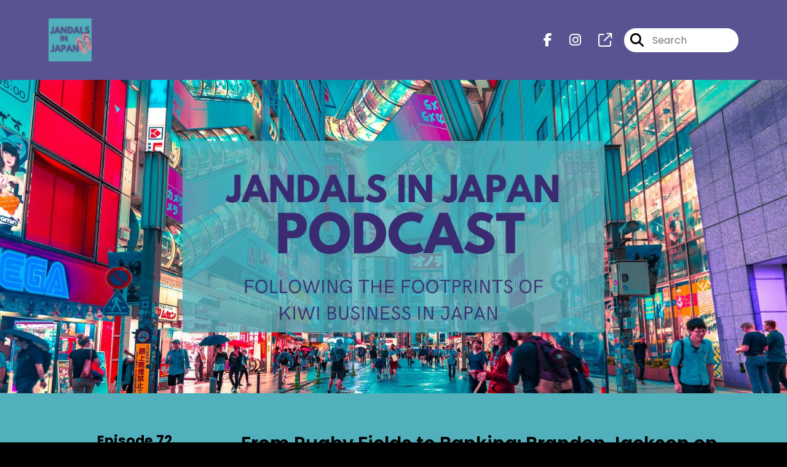

--- FILE ---
content_type: text/html; charset=UTF-8
request_url: https://jandalsinjapan.com/
body_size: 67935
content:
<!doctype html>
<html lang="en">

<head>
    <meta charset="utf-8">
<meta name="viewport" content="width=device-width, initial-scale=1, shrink-to-fit=no">
<link rel='icon' href='favicon.ico' type='image/x-icon' sizes="32x32">
<link rel="icon" type="image/png" sizes="32x32" href="favicon-32x32.png">
<link rel="icon" type="image/png" sizes="16x16" href="favicon-16x16.png">
<link rel="mask-icon" href="safari-pinned-tab.svg"
    color="#f44f60">
<meta name="msapplication-TileColor" content="#da532c">
<meta name="theme-color" content="#ffffff">

    <link rel="apple-touch-icon" sizes="400x400" href="https://artwork.captivate.fm/bd215263-d149-4769-baf7-221a48928b56/LQO1jr4dqVvGfiKF9hMtWWNf400x400.jpg">

    <link rel="alternate" type="application/rss+xml" title="RSS Feed for Jandals in Japan"
        href="https://feeds.captivate.fm/jandals-in-japan/" />

<link rel="stylesheet" href="/css/app.css?id=9d260e5c22396c010980">
<script src="https://code.jquery.com/jquery-3.5.1.min.js"
    integrity="sha256-9/aliU8dGd2tb6OSsuzixeV4y/faTqgFtohetphbbj0=" crossorigin="anonymous"></script>

<script src="https://assets.captivate.fm/player/api.min.js"></script>
<script type="text/javascript" src="/js/sizing.js?v=1.1"></script>
<script type="text/javascript" src="/js/captivate-sites.js?id=823717fcf689ad13a9b0"></script>

<meta property="og:locale" content="en_US" />
<meta property="og:type" content="website" />
<meta property="og:title" content="Connecting New Zealand and Japan in Business">
<meta property="og:description" content="Jandals in Japan is a podcast connecting Japan and New Zealand. We talk about business, culture, sport and how New Zealanders can succeed in Japan.">
<meta name="description" content="Jandals in Japan is a podcast connecting Japan and New Zealand. We talk about business, culture, sport and how New Zealanders can succeed in Japan.">
            <meta property="og:image" content="https://assets.captivate.fm/e582f37e-4276-43e1-aba7-27de54dfa9d1/asset/5296dff1-eeb5-41bb-89e4-e37134cee493/85ccc69e-564d-4f96-b3b5-7e44b0ab6124.jpg">
        <meta property="og:image:secure_url" content="https://assets.captivate.fm/e582f37e-4276-43e1-aba7-27de54dfa9d1/asset/5296dff1-eeb5-41bb-89e4-e37134cee493/85ccc69e-564d-4f96-b3b5-7e44b0ab6124.jpg">
    <meta property="og:url"
    content="https://jandalsinjapan.com">
<meta property="og:image:width" content="1200" />
<meta property="og:image:height" content="628" />

<meta name="twitter:title" content="Connecting New Zealand and Japan in Business">
<meta name="twitter:description" content="Jandals in Japan is a podcast connecting Japan and New Zealand. We talk about business, culture, sport and how New Zealanders can succeed in Japan.">
<meta name="twitter:card" content="summary_large_image">

    <meta property="og:audio" content="https://podcasts.captivate.fm/media/d002a67e-a2e3-4a31-92b4-2111264bd0e1/NZ-Podcast-Awards-Submission-2024.mp3">
    <meta property="og:audio:type" content="audio/mpeg">


                        <meta name="twitter:image" content="https://artwork.captivate.fm/bd215263-d149-4769-baf7-221a48928b56/LQO1jr4dqVvGfiKF9hMtWWNf-twitter.png?1768793218">
            

    <meta name="apple-itunes-app" content="app-id=1612222516">








<title>Connecting New Zealand and Japan in Business</title>

<style type="text/css">
                        .hero-header {
                background: url('https://assets.captivate.fm/e582f37e-4276-43e1-aba7-27de54dfa9d1/asset/4c8d852e-3fb9-46d6-877d-2de50a2de5ee/a1a08eee-b497-4de1-b7c9-b94f5307629a.jpg');
                background-size: cover;
                background-repeat: no-repeat;
                background-position: center;
            }
                    
    
    a {
        color: #f44f60;
    }

    .about-info a {
        color: #f44f60
    }

    a.about-support {
        border: 2px solid #f44f60;
    }

    a.about-support:hover {
        text-decoration: none;
        color: #000000 !important;
        background: #f44f60;
    }

    .episode-type,
    .episode-type-pill,
    .episode-number-block {
        background: #f44f60;
        color: #51b0bb;
    }

    .episode-type:before {
        border-color: transparent #f44f60 transparent transparent;
    }

    .header {
        background: #595391;
        color: #FFFFFF;
    }

    .header a,
    .text-logo {
        color: #FFFFFF;
    }

    .site-three .header,
    .site-three .footer {
        background: #51b0bb;
    }

    .site-three .search-box:focus-within label i {
        color: #51b0bb !important;
    }

    .footer {
        background: #71b87c;
        color: #FFFFFF;
    }

    .footer a,
    .footer .copyright,
    .powered-by {
        color: #FFFFFF;
    }

    .footer a:hover,
    .footer a:hover .footer-logo path {
        text-decoration: none;
        fill: #f44f60 !important;
    }

    .footer-logo path {
        fill: #000000 !important;
    }

    .body-contrast-color-title {
        color: #363636 !important;
    }


    .social-links a:hover {
        color: #f44f60;
    }

    .page-social-links a:hover {
        color: #FFFFFF;
        opacity: 0.7;
    }

    .content {
        background: #51b0bb;
        color: #000000;
    }

    .episode-title a {
        color: #000000;
    }

    .episode-title a:hover {
        text-decoration: none;
        color: #f44f60;
    }

    .follow-this-podcast {
        background: #183438;
        color: #f44f60;
    }


    .email-optin-container {
        background: #306970;
        color: #FFFFFF;
    }

    .email-optin-container .font-highlight-color {
        color: #f44f60;
    }

    .reset-form p,
    .reset-form label {
        color: #FFFFFF;
    }

    body .reset-form a {
        color: #f44f60;
    }

    body .reset-form input[type=submit],
    body .reset-form input[type=button],
    body .reset-form button {
        border: 1px solid #FFFFFF;
        color: #FFFFFF;
    }

    body.site-network .reset-form p *,
    body.site-network .small-button,
    body.site-network .small-button .visit-website,
    body.site-network .user-info,
    body.site-network .user-info .small-social-links a,
    body.site-network .current-show .show-episode-info {
        color: #000000 !important;
    }

    body.site-network .reset-form p a {
        color: #f44f60 !important;
    }


    @media  only screen and (min-width: 576px) {
        .follow-this-podcast-channels a {
            color: #f44f60;
            border: 2px solid #f44f60;
        }

        .site-two .follow-this-podcast-channels a {
            color: #000000;
            border: 2px solid #000000;
        }
    }

    @media  only screen and (max-width: 992px) {

        .episode-info,
        .episode-meta {
            color: #f44f60;
        }
    }

    .about {
        background: #081112;
        color: #FFFFFF
    }

    .about h4 {
        color: #f44f60
    }


    .about .small-social-links a {
        color: #f44f60
    }

    .episode .episode-link,
    .btn.btn-submit {
        color: #000000 !important;
        border: 1px solid #000000 !important;
    }

    .site-two .tip-section,
    .site-one .tip-section {
        background: #28585d;
        color: #FFFFFF
    }

    .site-two .tip-section .tip-shadow:after,
    .site-one .tip-section .tip-shadow:after {
        background: linear-gradient(180deg, rgba(18, 37, 58, 0) 0%, #28585d 100%);
    }

    .site-three .tip-section .tip-shadow:after {
        background: linear-gradient(180deg, rgba(18, 37, 58, 0) 0%, #51b0bb 100%);
    }

    .tip:before {
        background: #f44f60 !important;
        opacity: 5%;
    }

    .optin a {
        color: #f44f60 !important;
    }

    .tip-section a.tip-button,
    .dollar-icon {
        color: #f44f60 !important;
    }

    .tip-section a.tip-button:hover,
    .tip .name,
    .tip .tip-info .tip-amount {
        background: #f44f60 !important;
        color: #000000 !important;
    }


    .optin a:hover {
        color: #f44f60 !important;
    }

    .site-three .optin-titles {
        color: #000000 !important;
    }

    .site-network .optin-title {
        color: #f44f60;
    }

    .grey-or-white {
        color: #647381 !important;
    }


    body.site-network .reset-form input[type=submit],
    body.site-network .reset-form input[type=button],
    body.site-network .reset-form button {
        background-color: #f44f60 !important;
        color: white;
        border: none !important;
    }

    body.site-network .reset-form input[type=submit]:hover,
    body.site-network .reset-form input[type=button]:hover,
    body.site-network .reset-form button:hover {
        color: white !important;
        opacity: 0.7;
    }

    .btn.btn-submit {
        background: #51b0bb !important;
    }

    .episode .episode-link:hover,
    .btn.btn-submit:hover {
        color: #51b0bb !important;
        background: #000000 !important;
    }

    .episode-sharing a {
        color: #000000 !important;
    }

    .episode-sharing a:hover {
        color: #f44f60 !important;
    }

    .pagination .page-link {
        background: none;
        color: #f44f60;
        border: 2px solid #f44f60;
    }

    .pagination .page-link:hover,
    .pagination .page-item.disabled .page-link {
        background: #f44f60;
        color: #51b0bb !important;
        border: 2px solid #f44f60;
    }

    .episode-transcripts {
        border: 1px solid #61d3e0 !important
    }

    .border-bottom {
        border-bottom: 1px solid #61d3e0 !important;
    }

    .border-left {
        border-left: 1px solid #61d3e0 !important;
    }

    .bordered:before,
    .spacer:before {
        border-top: 1px solid #61d3e0 !important;
        border-right: 1px solid #61d3e0 !important;
    }

    .bordered:after,
    .spacer:after {
        border-top: 1px solid #61d3e0 !important;
        border-left: 1px solid #61d3e0 !important;
    }

    .show-notes a,
    a.podchaser-info:hover span,
    .episode-browser a {
        color: #f44f60 !important;
        text-decoration: none;
    }

    .about-info a:hover,
    .show-notes a:hover,
    .episode-browser a:hover,
    a.cp-timestamp:hover {
        text-decoration: underline;
    }

    a.cp-timestamp {
        color: #f44f60 !important;
        text-decoration: none;
        font-weight: bold;
    }

    .about-team-title {
        border-top: 1px solid #51b0bb !important;
    }

    .small-social-links a {
        color: #000000
    }

    .small-social-links a:hover {
        color: #f44f60 !important;
    }

    .color-border {
        background: #f44f60;
    }

    .current-show.odd {
        background: #61d3e0;
    }

    .site-network {
        background: #51b0bb;
    }

    .start-listening {
        background: #f44f60
    }

    .start-listening:hover {
        background: #f44f60B0
    }

    .section-title {
        color: #f44f60;
    }

    .show-info a {
        background: #f44f60;
        color: #51b0bb
    }

    /* NOTE(pierre): If you want to change these, also change them in app css */
    .show-container:hover {
        box-shadow: 0 0.1875rem 1.5rem #f44f6040;
    }


    .font-highlight-color {
        color: #f44f60;
    }

    .follow-this-podcast-channels.site-links>a.show-custom-directories-container>.show-custom-directories>i {
        color: #f44f60;
    }

    .btn-outline-captivate {
        transition: all 0.15s ease-in-out;
        color: #f44f60;
        border-color: #f44f60;
    }

    .btn-outline-captivate:hover {
        color: #000000;
        background-color: #f44f60;
    }

    .btn-outline-captivate:hover g.st1 {
        fill: #000000;
    }

    </style>
</head>

<body class="site-one">

    <header class="header ">
    <div class="container">
        <div class="row align-items-center">
            <div class="col-sm-5">
                                    <a href="https://jandalsinjapan.com"><img class="logo"
                            alt="Jandals in Japan"
                            src="https://assets.captivate.fm/e582f37e-4276-43e1-aba7-27de54dfa9d1/asset/24115627-3907-4ad5-928e-dd7b81e36ad9/36118078-184f-498c-8117-4d9e6711efae.png"></a>
                            </div>
            <div class="col-sm-7 text-sm-right">
                
                                    <div class="social-links page-social-links">
                                                                                        <a aria-label="Jandals in Japan's Facebook page" href="https://www.facebook.com/jandalsinjapan"
                                        target="_blank"><i class="fa-brands fa-facebook-f"></i></a>
                                                                                                                        <a aria-label="Jandals in Japan's Instagram page"
                                        href="https://www.instagram.com/jandalsinjapan" target="_blank"><i
                                            class="fa-brands fa-instagram"></i></a>
                                                                                                                        <a aria-label="Jandals in Japan's page" href="https://www.linkedin.com/company/jandals-in-japan-podcast/" target="_blank"><i
                                            class="fa-regular fa-external-link"></i></a>
                                                        
                    </div>
                
                                    <form class="search-box ml-sm-3" action="/search" method="POST">
                        <input type="hidden" name="_token" value="1HqN3MgvAtc9FVJFl1GpkG9lBCyyRu9K0SccTxp6">                        <label for="search"><i class="fas fa-search"></i></label>
                        <input name="query" id="search" type="search" placeholder="Search" class="search-input">
                    </form>
                
                


            </div>
        </div>
    </div>
</header>

                        <div class="hero-header ">

    <div
        class="hero-content ">
        <div class="container">
                            <h1 class="hero-title"></h1>
                        


            

            
        </div>
    </div>

</div>
        
        
        <style>

    .slim-player {
        background-color: #FFFF00;
        color: #FF00FF;
    }
    .cp-title {
        color: #00FFFF;
    }

    .cp-play-pause{
        color: #FF00FF;
        border-color: #FF00FF;
    }

    .cp-play-pause:hover {
        color: #00FFFF;
        border-color: #00FFFF;
    }

    .cp-speed, .cp-share{
        color: #FF00FF;
    }

    .cp-speed:hover, .cp-share:hover{
        color: #00FFFF;
    }

    .cp-buttons-timestamps{
        background-color:#FFFF00;
    }



</style>

<script>globalCurrentPlayerId = '';</script>

<div class="slim-player cp-hidden">
    <div class="cp-player-control">
        <div class="cp-player-control-inside">
            <button class="cp-play-pause cp-pause">
                <i class="icon-play"></i>
                <i class="icon-pause"></i>
            </button>
        </div>
    </div>
    <div class="cp-main-info">
        <div class="cp-show">
            <span class="cp-showname"></span>
            <span class="cp-episode-number"></span>
            <span class="cp-episode-date"></span>
        </div>
        <div class="cp-title"></div>
    </div>
    <div class="cp-buttons-timestamps">
        <div class="cp-buttons">
            <button class="cp-speed">1x</button>
            <button class="cp-share"></button>
        </div>
        <div class="cp-timestamps">
            00:00:00/01:23:08
        </div>
    </div>
</div><div id="showEpisodes"
    class="content pt-5 pb-5  ">
    <div class="container">

        
                            


            <div class="">

                
                <div class="row mt-lg-5  mb-3 row-eq-height  border-bottom  no-gutters episode">
                    <div class="col-lg-3">
                        <div class="episode-info">
                                                            <h4>Episode 72</h4>
                                                        <div class="episode-type mt-3">&nbsp;</div>
                        </div>
                        <div class="episode-meta to-bottom pb-sm-2 pb-lg-5">
                            <div class="mb-3 published-on"><i>Published on:</i></div>
                            <h4 class="publish-date">
                                19th Jan, 2026</h4>
                            
                        </div>
                    </div>

                    <div class="col-lg-9">
                        <article class="pb-4 pl-lg-5">
                            <header>
                                                                    <h1 class="episode-title"><a
                                            href="https://jandalsinjapan.com/episode/seventy-two">From Rugby Fields to Banking: Brandon Jackson on Building Bridges Between NZ and Japan</a>
                                    </h1>
                                                            </header>
                            <section>

                                <iframe class="captivate-sharer" style="width: 100%; height: 200px; border-radius: 6px;"
                                    frameborder="no" scrolling="no" allow="clipboard-write"
                                    src="https://player.captivate.fm/episode/d888d694-2291-40b1-bc16-67522983ac38"></iframe>



                                                                    <div class="d-flex flex-row-reverse justify-content-between">

                                        <a class="btn episode-link"
                                            href="https://jandalsinjapan.com/episode/seventy-two">
                                                                                        <span>Episode Details</span>
                                        </a>


                                    </div>
                                
                            </section>
                        </article>
                    </div>
                </div>

            </div>
                    


            <div class="">

                
                <div class="row mt-lg-5  mb-3 row-eq-height  border-bottom  no-gutters episode">
                    <div class="col-lg-3">
                        <div class="episode-info">
                                                            <h4>Episode 71</h4>
                                                        <div class="episode-type mt-3">&nbsp;</div>
                        </div>
                        <div class="episode-meta to-bottom pb-sm-2 pb-lg-5">
                            <div class="mb-3 published-on"><i>Published on:</i></div>
                            <h4 class="publish-date">
                                8th Dec, 2025</h4>
                            
                        </div>
                    </div>

                    <div class="col-lg-9">
                        <article class="pb-4 pl-lg-5">
                            <header>
                                                                    <h1 class="episode-title"><a
                                            href="https://jandalsinjapan.com/episode/seventy-one">Art, Ancestry and Adventure: Bridging Māori and Japanese Worldviews Through Artistic Creativity on Naoshima</a>
                                    </h1>
                                                            </header>
                            <section>

                                <iframe class="captivate-sharer" style="width: 100%; height: 200px; border-radius: 6px;"
                                    frameborder="no" scrolling="no" allow="clipboard-write"
                                    src="https://player.captivate.fm/episode/f381f51a-5af6-4b97-a90d-2432a7807a48"></iframe>



                                                                    <div class="d-flex flex-row-reverse justify-content-between">

                                        <a class="btn episode-link"
                                            href="https://jandalsinjapan.com/episode/seventy-one">
                                                                                        <span>Episode Details</span>
                                        </a>


                                    </div>
                                
                            </section>
                        </article>
                    </div>
                </div>

            </div>
                    


            <div class="">

                
                <div class="row mt-lg-5  mb-3 row-eq-height  border-bottom  no-gutters episode">
                    <div class="col-lg-3">
                        <div class="episode-info">
                                                            <h4>Episode 70</h4>
                                                        <div class="episode-type mt-3">&nbsp;</div>
                        </div>
                        <div class="episode-meta to-bottom pb-sm-2 pb-lg-5">
                            <div class="mb-3 published-on"><i>Published on:</i></div>
                            <h4 class="publish-date">
                                22nd Nov, 2025</h4>
                            
                        </div>
                    </div>

                    <div class="col-lg-9">
                        <article class="pb-4 pl-lg-5">
                            <header>
                                                                    <h1 class="episode-title"><a
                                            href="https://jandalsinjapan.com/episode/seventy">Prosperous Partnerships through Protein: Fonterra&#039;s B2B Success Story in Japan with Bryn Rowdon</a>
                                    </h1>
                                                            </header>
                            <section>

                                <iframe class="captivate-sharer" style="width: 100%; height: 200px; border-radius: 6px;"
                                    frameborder="no" scrolling="no" allow="clipboard-write"
                                    src="https://player.captivate.fm/episode/d551a3f4-70db-4e66-980e-fdd855c0c90a"></iframe>



                                                                    <div class="d-flex flex-row-reverse justify-content-between">

                                        <a class="btn episode-link"
                                            href="https://jandalsinjapan.com/episode/seventy">
                                                                                        <span>Episode Details</span>
                                        </a>


                                    </div>
                                
                            </section>
                        </article>
                    </div>
                </div>

            </div>
                    


            <div class="">

                
                <div class="row mt-lg-5  mb-3 row-eq-height  border-bottom  no-gutters episode">
                    <div class="col-lg-3">
                        <div class="episode-info">
                                                            <h4>Episode 69</h4>
                                                        <div class="episode-type mt-3">&nbsp;</div>
                        </div>
                        <div class="episode-meta to-bottom pb-sm-2 pb-lg-5">
                            <div class="mb-3 published-on"><i>Published on:</i></div>
                            <h4 class="publish-date">
                                10th Nov, 2025</h4>
                            
                        </div>
                    </div>

                    <div class="col-lg-9">
                        <article class="pb-4 pl-lg-5">
                            <header>
                                                                    <h1 class="episode-title"><a
                                            href="https://jandalsinjapan.com/episode/sixty-nine">Lead Yourself First: Tabai Matson&#039;s Lessons from Rugby in Five Countries and Coaching the Ricoh Black Rams</a>
                                    </h1>
                                                            </header>
                            <section>

                                <iframe class="captivate-sharer" style="width: 100%; height: 200px; border-radius: 6px;"
                                    frameborder="no" scrolling="no" allow="clipboard-write"
                                    src="https://player.captivate.fm/episode/8ce94812-68cb-46f8-ba6a-10b4a9d011af"></iframe>



                                                                    <div class="d-flex flex-row-reverse justify-content-between">

                                        <a class="btn episode-link"
                                            href="https://jandalsinjapan.com/episode/sixty-nine">
                                                                                        <span>Episode Details</span>
                                        </a>


                                    </div>
                                
                            </section>
                        </article>
                    </div>
                </div>

            </div>
                    


            <div class="">

                
                <div class="row mt-lg-5  mb-3 row-eq-height  border-bottom  no-gutters episode">
                    <div class="col-lg-3">
                        <div class="episode-info">
                                                            <h4>Episode 68</h4>
                                                        <div class="episode-type mt-3">&nbsp;</div>
                        </div>
                        <div class="episode-meta to-bottom pb-sm-2 pb-lg-5">
                            <div class="mb-3 published-on"><i>Published on:</i></div>
                            <h4 class="publish-date">
                                6th Oct, 2025</h4>
                            
                        </div>
                    </div>

                    <div class="col-lg-9">
                        <article class="pb-4 pl-lg-5">
                            <header>
                                                                    <h1 class="episode-title"><a
                                            href="https://jandalsinjapan.com/episode/sixty-eight">Aaron Astle - Descendant of the first Japanese immigrant to New Zealand</a>
                                    </h1>
                                                            </header>
                            <section>

                                <iframe class="captivate-sharer" style="width: 100%; height: 200px; border-radius: 6px;"
                                    frameborder="no" scrolling="no" allow="clipboard-write"
                                    src="https://player.captivate.fm/episode/99e028c6-e198-442b-a614-65f41b521953"></iframe>



                                                                    <div class="d-flex flex-row-reverse justify-content-between">

                                        <a class="btn episode-link"
                                            href="https://jandalsinjapan.com/episode/sixty-eight">
                                                                                        <span>Episode Details</span>
                                        </a>


                                    </div>
                                
                            </section>
                        </article>
                    </div>
                </div>

            </div>
        
    </div>

    <nav aria-label="Page navigation">
        <ul class="pagination justify-content-center mb-0 mt-5">

            
            <li class="page-item"><a class="page-link" href="https://jandalsinjapan.com/episodes/1#showEpisodes">First</a></li>

                                    <li class="page-item  disabled">
                        <a class="page-link" href="https://jandalsinjapan.com/episodes/1#showEpisodes">1</a>
                    </li>
                                    <li class="page-item  ">
                        <a class="page-link" href="https://jandalsinjapan.com/episodes/2#showEpisodes">2</a>
                    </li>
                                    <li class="page-item  ">
                        <a class="page-link" href="https://jandalsinjapan.com/episodes/3#showEpisodes">3</a>
                    </li>
                                    <li class="page-item  ">
                        <a class="page-link" href="https://jandalsinjapan.com/episodes/4#showEpisodes">4</a>
                    </li>
                                    <li class="page-item  ">
                        <a class="page-link" href="https://jandalsinjapan.com/episodes/5#showEpisodes">5</a>
                    </li>
                
            <li class="page-item"><a class="page-link" href="https://jandalsinjapan.com/episodes/16#showEpisodes">Last</a></li>

        </ul>
    </nav>

</div>

    
            <div class="pt-5 pb-5 email-optin-container">
            <div class="container">
    <div class="email-optin">

        <div class="row align-items-center">

            
                            <div class=" col-12 ">

                    <div class="optin-titles text-center">

                        <i class="email-optin-plane font-highlight-color fa-light fa-paper-plane"></i>

                        
                        
                    </div>

                    <div class="reset-form">
                        <style type="text/css"></style>
    <style type="text/css"></style>

    
  
    
    

    
    

    
    

    

      
        
        
      

      
        
        
      

      

            
            
            
            
            
            
      

      

      
        
        
         
        
        
      

        
        
        
        
        
        
      

       

        
        
        
        
        
        
        
       


      
        
        
        
        
  



  
        
        
        
      


      
    
    
    
    
    
    
    
  

  
        
        
        
        
        
      

      
        
        
        
        
        
      

      
        
        
        
        
        
      

       

        
        
        
        
       

       
        
        
        
        
      

      
        
        
        
        
        
        
        
       

    

    


      


      

      
      

      

      





    

      
    <div id="mlb2-7587124" class="ml-form-embedContainer ml-subscribe-form ml-subscribe-form-7587124">
      <div class="ml-form-align-center ">
        <div class="ml-form-embedWrapper embedForm">

          
          

          <div class="ml-form-embedBody ml-form-embedBodyDefault row-form">

            <div class="ml-form-embedContent" style=" ">
              
                <h4>Never Miss an Episode of Jandals in Japan</h4>
                <p style="text-align: center;">Join our newsletter to hear about great Kiwi businesses in&nbsp;Japan.&nbsp;</p>
              
            </div>

            <form class="ml-block-form" action="https://assets.mailerlite.com/jsonp/494740/forms/98702416850978698/subscribe" data-code="" method="post" target="_blank">
              <div class="ml-form-formContent">
                

                  
                  <div class="ml-form-fieldRow ml-last-item">
                    <div class="ml-field-group ml-field-email ml-validate-email ml-validate-required">

                      


                      <!-- input -->
                      <input aria-label="email" aria-required="true" type="email" class="form-control" data-inputmask="" name="fields[email]" placeholder="Email" autocomplete="email">
                      <!-- /input -->

                      <!-- textarea -->
                      
                      <!-- /textarea -->

                      <!-- select -->
                      
                      <!-- /select -->

                      <!-- checkboxes -->
            
            <!-- /checkboxes -->

                      <!-- radio -->
                      
                      <!-- /radio -->

                      <!-- countries -->
                      
                      <!-- /countries -->





                    </div>
                  </div>
                
              </div>

              

              <!-- Privacy policy -->
              
              <!-- /Privacy policy -->

              

              

              






              
              <input type="hidden" name="ml-submit" value="1">

              <div class="ml-form-embedSubmit">
                
                  <button type="submit" class="primary">Subscribe</button>
                
                <button disabled="disabled" style="display: none;" type="button" class="loading">
                  <div class="ml-form-embedSubmitLoad"></div>
                  <span class="sr-only">Loading...</span>
                </button>
              </div>

              
              <input type="hidden" name="anticsrf" value="true">
            </form>
          </div>

          <div class="ml-form-successBody row-success" style="display: none">

            <div class="ml-form-successContent">
              
                <h4>Thank you!</h4>
                
                  <p>You have successfully joined our subscriber list.</p>
                
              
            </div>

          </div>
        </div>
      </div>
    </div>

  

  
  
  <script>
    function ml_webform_success_7587124() {
      var $ = ml_jQuery || jQuery;
      $('.ml-subscribe-form-7587124 .row-success').show();
      $('.ml-subscribe-form-7587124 .row-form').hide();
    }
      </script>
  
  
      <script src="https://groot.mailerlite.com/js/w/webforms.min.js?v176e10baa5e7ed80d35ae235be3d5024" type="text/javascript"></script>
        <script>
            fetch("https://assets.mailerlite.com/jsonp/494740/forms/98702416850978698/takel")
        </script>
                    </div>
                </div>

            
        </div>

    </div>

</div>
        </div>
    
            <div class="tip-section separated-section">
        <div class="container">
            <div class="row">
                <div class="col-lg-6">
                    <div class="d-flex">
                        <i class="fa-light mr-4 fa-circle-dollar-to-slot dollar-icon d-none d-md-block"></i>
                        <div class="media-body">
                            <h3 class="font-weight-light mt-3 d-flex d-md-block align-items-center"><i
                                    class="fa-light mr-4 fa-circle-dollar-to-slot dollar-icon d-md-none"></i>
                                Support Jandals in Japan
                            </h3>
                            <div class="tip-intro mt-4 mb-5">
                                                                    A huge thank you to our supporters, it means a lot that you support our podcast.
                                    <br /><br />If you like the podcast and want to support it, too, you can leave us a
                                    tip using the button below. We really appreciate it and it only takes a moment!
                                                            </div>
                            <a class="tip-button"
                                href="/support">Support Jandals in Japan</a>
                        </div>
                    </div>

                </div>
                <div class="col-lg-6 mt-6 mt-lg-0">
                    <div class="">
                        <div class="tip-feed">
                                                            <div class="tip mt-3 align-items-center">
                                    <div class="name mr-4">A</div>
                                    <div class="tip-info">
                                        <div class="tip-text">We haven’t had any Tips yet :( Maybe you could be the
                                            first!</div>
                                    </div>
                                </div>
                                                    </div>
                    </div>
                </div>
            </div>
        </div>
    </div>
    
    <div class="follow-this-podcast pt-4 pb-4 pt-sm-5 pb-sm-5">

        <div class="container">

            <div class="row align-items-center">

                <div class="col-12 text-center">

                    <h4 class="mb-2">Listen for free</h4>

                    <div class="site-links follow-this-podcast-channels">

                        <a class="btn" href="https://jandalsinjapan.com/rssfeed" target="_blank">
                        <svg aria-hidden="true" class="link-logo rss-svg" focusable="false" width="35" height="36"
                            viewBox="0 0 35 36" fill="none" xmlns="http://www.w3.org/2000/svg">
                            <path
                                d="M10 30.5C10 27.7656 7.73438 25.5 5 25.5C2.1875 25.5 0 27.7656 0 30.5C0 33.3125 2.1875 35.5 5 35.5C7.73438 35.5 10 33.3125 10 30.5ZM23.6719 34.25C23.0469 22.1406 13.3594 12.4531 1.25 11.8281C0.546875 11.75 0 12.375 0 13.0781V16.8281C0 17.4531 0.46875 18 1.09375 18.0781C9.84375 18.625 16.875 25.6562 17.4219 34.4062C17.5 35.0312 18.0469 35.5 18.6719 35.5H22.4219C23.125 35.5 23.75 34.9531 23.6719 34.25ZM34.9219 34.25C34.2969 15.9688 19.6094 1.20312 1.25 0.578125C0.546875 0.5 0 1.04688 0 1.82812V5.57812C0 6.20312 0.46875 6.75 1.17188 6.82812C16.0938 7.375 28.125 19.4062 28.6719 34.3281C28.75 35.0312 29.2969 35.5781 29.9219 35.5781H33.6719C34.4531 35.5 35 34.9531 34.9219 34.25Z"
                                fill="#FF9900" />
                        </svg>
                        <span class="link-label">RSS Feed</span>
                    </a>
                                                                    <a class="btn" aria-label="Listen on Apple Podcasts" href="https://jandalsinjapan.com/apple" target="_blank">
                        <svg class="link-logo" xmlns="http://www.w3.org/2000/svg" xmlns:xlink="http://www.w3.org/1999/xlink"
                            width="30" height="30" viewBox="0 0 40 40" xmlns:v="https://vecta.io/nano">
                            <defs>
                                <linearGradient y2="1" x2=".5" y1="0" x1=".5" id="A">
                                    <stop stop-color="#f452ff" offset="0" />
                                    <stop stop-color="#832bc1" offset="1" />
                                </linearGradient>
                                <path id="B"
                                    d="M39.137 34.569c-.387.981-1.281 2.362-2.549 3.335-.732.562-1.606 1.099-2.806 1.453-1.279.378-2.855.506-4.816.506H11.034c-1.961 0-3.537-.128-4.816-.506-1.2-.354-2.074-.891-2.806-1.453-1.267-.973-2.161-2.354-2.549-3.335-.78-1.976-.788-4.218-.788-5.631h0V11.062h0c0-1.412.008-3.654.788-5.631.387-.981 1.281-2.362 2.549-3.335C4.144 1.535 5.017.998 6.217.643 7.497.265 9.072.137 11.034.137h0 17.933 0c1.961 0 3.537.128 4.816.506 1.2.354 2.074.892 2.806 1.453 1.267.973 2.161 2.354 2.549 3.335.78 1.976.788 4.218.788 5.631v17.876c0 1.412-.008 3.654-.788 5.631z" />
                            </defs>
                            <g stroke="null">
                                <use xlink:href="#B" fill="url(#A)" fill-rule="evenodd" />
                                <use xlink:href="#B" fill="none" />
                                <path
                                    d="M22.89 22.971c-.598-.629-1.648-1.032-2.888-1.032s-2.29.403-2.888 1.032a1.82 1.82 0 0 0-.529 1.144c-.101.928-.044 1.727.065 3.005l.559 4.495.468 2.267c.22.737 1.041 1.382 2.326 1.382s2.106-.645 2.326-1.382c.136-.455.284-1.09.468-2.267l.559-4.495c.109-1.278.166-2.077.065-3.005-.052-.479-.217-.816-.529-1.144zm-6.146-5.6c0 1.795 1.46 3.251 3.261 3.251s3.261-1.456 3.261-3.251-1.46-3.251-3.261-3.251-3.261 1.456-3.261 3.251zm3.221-12.83c-7.627.022-13.877 6.19-13.972 13.793-.077 6.159 3.867 11.427 9.375 13.359.134.047.269-.064.248-.203l-.203-1.431a.48.48 0 0 0-.284-.378c-4.353-1.896-7.392-6.248-7.344-11.289.064-6.615 5.483-12.009 12.119-12.062 6.784-.055 12.321 5.431 12.321 12.182 0 4.99-3.026 9.289-7.345 11.17a.48.48 0 0 0-.283.379l-.203 1.43c-.021.14.114.25.248.204 5.455-1.913 9.376-7.099 9.376-13.182 0-7.717-6.309-13.992-14.054-13.97zm-.253 6.409c4.324-.167 7.895 3.291 7.895 7.565a7.54 7.54 0 0 1-2.4 5.518.58.58 0 0 0-.183.455c.029.52.019 1.025-.016 1.596-.009.152.162.249.288.163 2.476-1.687 4.104-4.523 4.104-7.731 0-5.283-4.414-9.558-9.759-9.351-4.967.192-8.952 4.274-9.016 9.229-.042 3.259 1.597 6.146 4.104 7.854.126.086.296-.012.287-.163A13.35 13.35 0 0 1 15 24.487a.58.58 0 0 0-.182-.454 7.54 7.54 0 0 1-2.398-5.721c.105-3.967 3.314-7.208 7.292-7.362z"
                                    fill="#fff" />
                            </g>
                        </svg>
                        <span class="link-label">Apple Podcasts</span>
                    </a>
                                                                    <a class="btn" aria-label="Listen on Spotify" href="https://jandalsinjapan.com/spotify" target="_blank">
                        <svg class="link-logo spotify-svg" xmlns="http://www.w3.org/2000/svg" height="168px" width="168px"
                            version="1.1" viewBox="0 0 168 168">
                            <path fill="#1ED760"
                                d="m83.996 0.277c-46.249 0-83.743 37.493-83.743 83.742 0 46.251 37.494 83.741 83.743 83.741 46.254 0 83.744-37.49 83.744-83.741 0-46.246-37.49-83.738-83.745-83.738l0.001-0.004zm38.404 120.78c-1.5 2.46-4.72 3.24-7.18 1.73-19.662-12.01-44.414-14.73-73.564-8.07-2.809 0.64-5.609-1.12-6.249-3.93-0.643-2.81 1.11-5.61 3.926-6.25 31.9-7.291 59.263-4.15 81.337 9.34 2.46 1.51 3.24 4.72 1.73 7.18zm10.25-22.805c-1.89 3.075-5.91 4.045-8.98 2.155-22.51-13.839-56.823-17.846-83.448-9.764-3.453 1.043-7.1-0.903-8.148-4.35-1.04-3.453 0.907-7.093 4.354-8.143 30.413-9.228 68.222-4.758 94.072 11.127 3.07 1.89 4.04 5.91 2.15 8.976v-0.001zm0.88-23.744c-26.99-16.031-71.52-17.505-97.289-9.684-4.138 1.255-8.514-1.081-9.768-5.219-1.254-4.14 1.08-8.513 5.221-9.771 29.581-8.98 78.756-7.245 109.83 11.202 3.73 2.209 4.95 7.016 2.74 10.733-2.2 3.722-7.02 4.949-10.73 2.739z">
                            </path>
                        </svg>
                        <span class="link-label">Spotify</span>
                    </a>
                                                                                                                <a class="btn" aria-label="Listen on Amazon Music" href="https://jandalsinjapan.com/amazon" target="_blank">
                        <svg class="link-logo" xmlns="http://www.w3.org/2000/svg" class="margin-left: 4px;" width="30"
                            height="30" viewBox="0 0 120 80">
                            <g fill="none" fill-rule="evenodd">
                                <path d="M-32 112h181V-32H-32z" />
                                <path fill="#000000"
                                    d="M72.37 27.38C65.59 32.35 55.77 35 47.3 35A45.5 45.5 0 0 1 16.7 23.38c-.64-.57-.07-1.35.69-.9a61.88 61.88 0 0 0 30.64 8.08c7.5 0 15.77-1.55 23.36-4.76 1.15-.48 2.11.75.99 1.58zm2.82-3.2c-.87-1.1-5.73-.53-7.91-.27-.67.08-.77-.5-.17-.91 3.88-2.71 10.23-1.93 10.97-1.02.75.91-.2 7.25-3.83 10.28-.56.47-1.09.22-.84-.4.82-2.03 2.65-6.58 1.78-7.68zM67.43 3.85V1.22c0-.4.3-.67.67-.67h11.87c.38 0 .68.27.68.66v2.26c0 .38-.32.88-.9 1.66l-6.14 8.73c2.28-.05 4.7.29 6.77 1.45.47.26.6.65.63 1.03v2.8c0 .4-.43.84-.87.6a13.73 13.73 0 0 0-12.54.03c-.42.22-.85-.22-.85-.61v-2.67c0-.43.01-1.16.44-1.81L74.32 4.5h-6.2c-.38 0-.69-.26-.7-.66zM90.87.21c5.36 0 8.26 4.58 8.26 10.4 0 5.62-3.2 10.08-8.26 10.08-5.26 0-8.12-4.58-8.12-10.28 0-5.74 2.9-10.2 8.12-10.2zm.03 3.76c-2.66 0-2.83 3.6-2.83 5.86 0 2.25-.03 7.06 2.8 7.06 2.8 0 2.93-3.88 2.93-6.25 0-1.55-.07-3.41-.54-4.88-.4-1.28-1.21-1.79-2.36-1.79zM61.61 20.26c-.24.2-.68.22-.85.08-1.24-.95-2.07-2.4-2.07-2.4-1.98 2.01-3.39 2.62-5.96 2.62-3.03 0-5.4-1.87-5.4-5.6a6.1 6.1 0 0 1 3.85-5.87c1.96-.86 4.7-1.01 6.79-1.25 0 0 .17-2.25-.44-3.07a2.54 2.54 0 0 0-2.03-.93c-1.33 0-2.63.72-2.89 2.11-.07.4-.36.74-.68.7l-3.45-.37a.63.63 0 0 1-.54-.75c.8-4.22 4.63-5.5 8.07-5.5 1.76 0 4.05.47 5.44 1.79 1.75 1.63 1.59 3.8 1.59 6.18v5.6c0 1.68.7 2.42 1.36 3.32.23.33.28.72-.01.96-.74.61-2.78 2.38-2.78 2.38zm-3.64-8.76v-.78c-2.61 0-5.37.56-5.37 3.62 0 1.55.81 2.6 2.2 2.6 1 0 1.92-.62 2.5-1.63.7-1.25.67-2.41.67-3.81zm-43.7 8.76c-.23.2-.67.22-.84.08-1.24-.95-2.07-2.4-2.07-2.4-1.99 2.01-3.39 2.62-5.96 2.62-3.04 0-5.4-1.87-5.4-5.6a6.1 6.1 0 0 1 3.85-5.87c1.96-.86 4.7-1.01 6.79-1.25 0 0 .17-2.25-.44-3.07a2.54 2.54 0 0 0-2.03-.93c-1.34 0-2.63.72-2.89 2.11-.07.4-.37.74-.68.7l-3.46-.37a.63.63 0 0 1-.53-.75C1.4 1.31 5.24.03 8.68.03c1.76 0 4.05.47 5.44 1.79C15.87 3.45 15.7 5.62 15.7 8v5.6c0 1.68.7 2.42 1.36 3.32.23.33.28.72-.01.96-.74.61-2.78 2.38-2.78 2.38zm-3.63-8.76v-.78c-2.61 0-5.37.56-5.37 3.62 0 1.55.8 2.6 2.2 2.6 1 0 1.92-.62 2.5-1.63.7-1.25.67-2.41.67-3.81zm14.2-1.63v9.76c0 .37-.3.67-.68.67h-3.6a.67.67 0 0 1-.68-.67V1.27c0-.37.3-.67.68-.67h3.37c.37 0 .67.3.67.67v2.35h.07C25.55 1.3 27.2.21 29.42.21c2.26 0 3.67 1.09 4.69 3.41A5.13 5.13 0 0 1 39.09.21c1.52 0 3.17.62 4.18 2.02 1.15 1.55.91 3.8.91 5.78v11.63c0 .37-.31.66-.7.66h-3.6a.67.67 0 0 1-.65-.66V9.87c0-.78.07-2.72-.1-3.45-.27-1.25-1.08-1.6-2.13-1.6a2.4 2.4 0 0 0-2.15 1.52c-.37.93-.34 2.48-.34 3.53v9.77c0 .37-.31.66-.7.66h-3.6a.67.67 0 0 1-.65-.66V9.87c0-2.06.33-5.08-2.23-5.08-2.6 0-2.5 2.94-2.5 5.08zm81.94 9.76c0 .37-.3.67-.67.67h-3.61a.67.67 0 0 1-.67-.67V1.27c0-.37.3-.67.67-.67h3.33c.4 0 .68.31.68.52v2.81h.07c1-2.52 2.42-3.72 4.92-3.72 1.62 0 3.2.58 4.21 2.17.94 1.48.94 3.96.94 5.74v11.6a.68.68 0 0 1-.69.58h-3.62a.68.68 0 0 1-.64-.58V8.58c0-3.72-1.43-3.83-2.26-3.83-.96 0-1.74.75-2.07 1.44a8.3 8.3 0 0 0-.6 3.52l.01 9.92zM.93 79.3c-.62 0-.93-.3-.93-.93V56.68c0-.62.31-.93.93-.93H3c.3 0 .55.07.72.19.17.12.29.36.35.7l.28 1.48c2.99-2.04 5.9-3.06 8.73-3.06 2.9 0 4.86 1.1 5.89 3.3 3.08-2.2 6.16-3.3 9.24-3.3 2.15 0 3.8.6 4.95 1.8 1.15 1.22 1.73 2.94 1.73 5.16v16.35c0 .62-.32.93-.94.93H31.2c-.62 0-.94-.3-.94-.93V63.33c0-1.55-.3-2.7-.88-3.44-.6-.75-1.53-1.12-2.8-1.12-2.28 0-4.56.7-6.87 2.1.03.21.05.44.05.69v16.81c0 .62-.31.93-.93.93h-2.76c-.62 0-.93-.3-.93-.93V63.33c0-1.55-.3-2.7-.89-3.44-.6-.75-1.53-1.12-2.8-1.12-2.37 0-4.64.68-6.82 2.05v17.55c0 .62-.3.93-.93.93H.93zm47.44.7c-2.21 0-3.9-.62-5.09-1.86-1.18-1.24-1.77-2.99-1.77-5.25V56.7c0-.63.3-.94.93-.94h2.75c.63 0 .94.31.94.93v14.73c0 1.67.32 2.9.98 3.69.65.79 1.7 1.18 3.13 1.18 2.24 0 4.5-.74 6.77-2.23V56.68c0-.62.3-.93.93-.93h2.75c.63 0 .94.31.94.93v21.7c0 .61-.31.92-.94.92h-2c-.31 0-.56-.06-.73-.18-.17-.13-.28-.36-.35-.7l-.32-1.62c-2.9 2.13-5.87 3.2-8.92 3.2zm26.52 0c-2.62 0-4.97-.43-7.05-1.3a1.83 1.83 0 0 1-.77-.51c-.14-.19-.21-.48-.21-.88V76c0-.56.18-.84.56-.84.22 0 .6.1 1.16.28 2.06.65 4.2.97 6.4.97 1.53 0 2.69-.3 3.48-.88.8-.59 1.19-1.44 1.19-2.55a2.4 2.4 0 0 0-.72-1.82 7.83 7.83 0 0 0-2.64-1.39l-3.97-1.48c-3.46-1.27-5.18-3.44-5.18-6.5 0-2.02.78-3.65 2.36-4.88 1.57-1.24 3.63-1.86 6.18-1.86a17 17 0 0 1 5.93 1.07c.37.12.64.28.8.48.15.2.23.5.23.9v1.26c0 .56-.2.84-.6.84a4.2 4.2 0 0 1-1.08-.23c-1.65-.5-3.33-.75-5.05-.75-2.98 0-4.48 1.01-4.48 3.02 0 .8.25 1.44.75 1.9.5.47 1.48.98 2.94 1.54l3.64 1.4c1.84.7 3.16 1.55 3.97 2.53.81.97 1.21 2.23 1.21 3.78 0 2.2-.82 3.95-2.47 5.25-1.65 1.3-3.84 1.95-6.58 1.95zm14.94-.7c-.62 0-.94-.3-.94-.93V56.68c0-.62.32-.93.94-.93h2.75c.62 0 .94.31.94.93v21.7c0 .61-.32.92-.94.92h-2.75zm1.4-27.73c-.9 0-1.61-.25-2.13-.76a2.72 2.72 0 0 1-.77-2.02c0-.84.26-1.51.77-2.02a2.88 2.88 0 0 1 2.13-.77c.9 0 1.6.26 2.12.77.52.5.77 1.18.77 2.02 0 .83-.25 1.5-.77 2.02-.51.5-1.22.76-2.12.76zm19.51 28.24c-3.67 0-6.48-1.04-8.42-3.13-1.95-2.1-2.92-5.12-2.92-9.08 0-3.93 1-6.98 3.01-9.13 2-2.15 4.85-3.23 8.52-3.23 1.68 0 3.33.3 4.95.89.34.12.58.27.72.46s.21.5.21.93v1.25c0 .62-.2.93-.6.93-.16 0-.4-.04-.75-.14a13.8 13.8 0 0 0-3.88-.55c-2.61 0-4.5.65-5.65 1.97-1.15 1.32-1.72 3.41-1.72 6.3v.6c0 2.81.58 4.88 1.75 6.2 1.17 1.31 3.01 1.97 5.53 1.97 1.3 0 2.7-.21 4.2-.65.35-.1.58-.14.7-.14.4 0 .61.31.61.93v1.26c0 .4-.06.7-.19.88-.12.18-.37.35-.74.5-1.53.66-3.3.98-5.33.98z" />
                            </g>
                        </svg>
                        <span class="link-label">Amazon Music</span>
                    </a>
                                                                    <a class="btn" aria-label="Listen on Pocket Casts" href="https://jandalsinjapan.com/pocketcasts"
                        target="_blank">
                        <svg class="link-logo pocketcasts-svg" xmlns:xlink="http://www.w3.org/1999/xlink" height="40"
                            viewBox="0 0 100 100" width="40" xmlns="http://www.w3.org/2000/svg">
                            <mask height="100" id="a" maskUnits="userSpaceOnUse" width="100" x="0" y="0">
                                <path d="m50 97a47 47 0 1 0 -47-47 47 47 0 0 0 47 47z" fill="#fff" fill-rule="evenodd">
                                </path>
                            </mask>
                            <mask height="70.37" id="b" maskUnits="userSpaceOnUse" width="70.37" x="14.86" y="14.86">
                                <path
                                    d="m49.25 73.66a23.62 23.62 0 1 1 24.41-24.41.84.84 0 0 0 .84.8h6.87a.84.84 0 0 0 .84-.86 32.17 32.17 0 1 0 -33 33 .84.84 0 0 0 .86-.84v-6.85a.84.84 0 0 0 -.8-.84zm.8-42.21a18.6 18.6 0 0 0 -.88 37.18.84.84 0 0 0 .88-.84v-5.45a.86.86 0 0 0 -.78-.84 11.48 11.48 0 1 1 12.23-12.23.86.86 0 0 0 .84.78h5.45a.84.84 0 0 0 .84-.88 18.6 18.6 0 0 0 -18.58-17.72z"
                                    fill="#fff" fill-rule="evenodd"></path>
                            </mask>
                            <g mask="url(#a)">
                                <path d="m0 0h100v100h-100z" fill="#f44336" fill-rule="evenodd"></path>
                            </g>
                            <g mask="url(#b)">
                                <path d="m14.86 14.86h70.37v70.37h-70.37z" fill="#fefefe" fill-rule="evenodd"></path>
                            </g>
                        </svg>
                        <span class="link-label">Pocket Casts</span>
                    </a>
                                                                    <a class="btn" aria-label="Listen on Overcast" href="https://overcast.fm/itunes1612222516" target="_blank">
                        <img class="link-logo" src="https://jandalsinjapan.com/images/overcast.svg" alt="Overcast Logo">
                        <span class="link-label">Overcast</span>
                    </a>
                                                                    <a class="btn" aria-label="Listen on Castro" href="https://castro.fm/itunes/1612222516" target="_blank">
                        <img class="link-logo" src="https://jandalsinjapan.com/images/castro.svg" alt="Castro Logo">
                        <span class="link-label">Castro</span>
                    </a>
                                                                    <a class="btn" aria-label="Listen on Goodpods" href="https://www.goodpods.com/podcasts-aid/1612222516" target="_blank">
                        <img class="link-logo" src="https://jandalsinjapan.com/images/goodpods-icon.svg" alt="Goodpods Logo">
                        <span class="link-label">Goodpods</span>
                    </a>
                            
    
    

                    </div>


                </div>

            </div>

        </div>

    </div>

    <div class="about pt-5 pb-5">

        <div class="container">

            <div class="row no-gutters">

                <div class="col-sm-3">

                    <img alt="Show artwork for Jandals in Japan" src="https://artwork.captivate.fm/bd215263-d149-4769-baf7-221a48928b56/LQO1jr4dqVvGfiKF9hMtWWNf.jpg"
                        class="about-artwork">

                </div>

                <div class="col-sm-9">
                    <div class="pl-sm-5 pt-3 pt-sm-0">
                        <h4 class="mb-4">About the Podcast</h4>
                        <div class="about-info">
                            <div class="about-title">Jandals in Japan</div>
                                                            <div class="about-subtitle">Bringing The Land of the Long White Cloud to The Land of the Rising Sun</div>
                                                                                        <div class="about-info mt-3 mb-3">The best show about New Zealanders doing business in Japan, bringing The Land of the Long White Cloud to The Land of the Rising Sun<br />
How do you build a brand in Japan and nurture a loyal customer base?<br />
What do you need to have in your tool belt if you are thinking of coming to Japan to launch a business here?<br />
Japan is often considered to be in the "too hard" basket but we are here to open up the black box of doing business in Japan. <br />
We will share stories from successful Kiwis selling their products and services here in Japan.<br />
They'll tell you their tips for success and pitfalls to avoid. <br />
They'll share their challenges and what they did to overcome them. <br />
They will tell you things you can't find in textbooks or on the internet.<br />
We will also be sharing the latest intel and insights on Japan from our on-the-ground presence <br />
And you'll hear some super business culture and other tips from us sprinkled throughout.<br />
Grab a glass of sake and let's get into it.</div>
                                                                                        <a class="btn about-support" target="_blank"
                                    href="https://www.jandalsinjapan.com/support">Support This Show</a>
                                                    </div>
                    </div>
                </div>

            </div>

            
                <h4 class="about-team-title">About your hosts</h4>

                <div class="row mt-5">

                                            <div class="col-lg-6">
                                                            <h4 class="mb-4">Jayne Nakata</h4>
                                                        <div class="row no-gutters">
                                <div class="col-sm-3">
                                    <img src="https://media.captivate.fm/profile_picture/11cb3493-a870-4568-a362-0e409f7671f1/745dd8ac-857b-4a8d-bf61-395049637e4c/2RAUYwwUvk1FSGJpkL_mkz9Z.png"
                                        alt="Profile picture for Jayne Nakata" class="about-artwork">
                                </div>
                                <div class="col-sm-9">
                                    <div class="pl-sm-4">
                                                                                <div class="about-team mb-3">
                                            Jayne Nakata is a Southland girl who arrived in Japan in 2002, planning to stay just two years. 20 years later she is still living in Fukushima Prefecture with her Japanese husband and two children. When the triple disaster hit in 2011, Jayne made the commitment to stay in Fukushima and contribute to rebuilding the area. She is the host of the award winning podcast Transformations with Jayne, which is a favourite with international women living in Japan. She is also the  double award winning  podcast producer and manager for PodLaunch with Jayne.  
                                        </div>
                                        
                                                                                    <div class="small-social-links mb-3 mt-3">
    
    
    
            <a aria-label="Jayne Nakata's Instagram page" href="https://instagram.com/transformationswithjayne"
            target="_blank"><i class="fab fa-instagram"></i></a>
    
            <a aria-label="Jayne Nakata's LinkedIn page" href="https://www.linkedin.com/in/jaynenakata/" target="_blank"><i
                class="fab fa-linkedin"></i></a>
    
    
            <a aria-label="Another of Jayne Nakata's associated pages" href="https://www.jaynenakata.com/"
            target="_blank" class="external-link"><i class="fa-light fa-link pr-2"></i>
            Website</a>
    </div>
                                        
                                    </div>




                                </div>

                            </div>
                        </div>
                                            <div class="col-lg-6">
                                                            <h4 class="mb-4">Catherine O’Connell</h4>
                                                        <div class="row no-gutters">
                                <div class="col-sm-3">
                                    <img src="https://media.captivate.fm/profile_picture/5dab48a5-09e7-4f43-8622-0a0e95887513/311bcc29-f41d-4f44-aff8-26474fb940f6/oW-vJVKhhFk8cHYRSImAnwGN.png"
                                        alt="Profile picture for Catherine O’Connell" class="about-artwork">
                                </div>
                                <div class="col-sm-9">
                                    <div class="pl-sm-4">
                                                                                <div class="about-team mb-3">
                                            Originally from Christchurch, Catherine O’Connell has lived in Japan since 2002 and has built a distinguished 23-year career as legal counsel in leading Japanese corporations. In 2018, she launched Catherine O’Connell Law, Tokyo’s first foreign female–founded boutique law firm, now a multi-award-winning practice.<br />
Catherine is Vice Chair Emerita of the Australian & New Zealand Chamber of Commerce in Japan (2012–2025) and currently serves as an Audit & Supervisory Board Member at Fujitsu Limited (2022–). She previously served on the Audit & Supervisory Board of Toyota Motor Corporation (2023–2025).<br />
A trusted advisor to boards and coach/mentor to C-suite executives, Catherine helps leaders excel in the complex Japanese business environment with cross-cultural clarity and strategic insight.<br />
Alongside co-hosting the Jandals in Japan Podcast, she is also the host of the award-winning Lawyer on Air Podcast, highlighting untold stories of women in law in Japan.
                                        </div>
                                        
                                                                                    <div class="small-social-links mb-3 mt-3">
    
    
    
            <a aria-label="Catherine O’Connell's Instagram page" href="https://instagram.com/lawyeronair"
            target="_blank"><i class="fab fa-instagram"></i></a>
    
            <a aria-label="Catherine O’Connell's LinkedIn page" href="https://www.linkedin.com/in/oconnellcatherine/" target="_blank"><i
                class="fab fa-linkedin"></i></a>
    
            <a aria-label="Catherine O’Connell's YouTube page" href="https://m.youtube.com/channel/UCmPr5cl5HWXPvlNsL2HL9YQ/videos" target="_blank"><i
                class="fab fa-youtube youtube-icon"></i></a>
    
            <a aria-label="Another of Catherine O’Connell's associated pages" href="https://www.catherineoconnelllaw.com/"
            target="_blank" class="external-link"><i class="fa-light fa-link pr-2"></i>
            Catherine O&#039;Connell Law</a>
    </div>
                                        
                                    </div>




                                </div>

                            </div>
                        </div>
                    
                </div>

            
        </div>

    </div>


    <footer class="footer pt-sm-5 pb-sm-5 pt-3 pb-3">
    <div class="container">
        <div class="row align-items-center">
            <div class="col-sm-6">
                <div class="copyright">Copyright 2026 Jayne Nakata &amp; Catherine O&#039;Connell</div>
            </div><!--
        -->
            <div class="col-sm-6">
                                    <div class="powered-by"><span>Powered by</span><a href="https://www.captivate.fm/signup?ref=jaynenakata"
                            target="_blank"> <svg
    xmlns:dc="http://purl.org/dc/elements/1.1/"
    xmlns:cc="http://creativecommons.org/ns#"
    xmlns:rdf="http://www.w3.org/1999/02/22-rdf-syntax-ns#"
    xmlns:svg="http://www.w3.org/2000/svg"
    xmlns="http://www.w3.org/2000/svg"
    viewBox="0 0 552.1333 120.8"
    height="120.8"
    width="552.1333"
    xml:space="preserve"
    id="svg2"
    class="footer-logo"
    version="1.1"><metadata
        id="metadata8"><rdf:RDF><cc:Work
                rdf:about=""><dc:format>image/svg+xml</dc:format><dc:type
                    rdf:resource="http://purl.org/dc/dcmitype/StillImage" /></cc:Work></rdf:RDF></metadata><defs
        id="defs6" /><g
        transform="matrix(1.3333333,0,0,-1.3333333,0,120.8)"
        id="g10"><g
            transform="scale(0.1)"
            id="g12"><path
                id="path14"
                style="fill:#040606;fill-opacity:1;fill-rule:nonzero;stroke:none"
                d="m 1146.24,428.375 c 0,144.723 110.45,244.375 242.48,244.375 86.96,0 161.22,-39.984 201.85,-97.109 l -62.84,-61.578 c -32.38,39.992 -78.71,67.925 -133.94,67.925 -83.78,0 -149.8,-64.113 -149.8,-153.613 0,-86.957 64.75,-149.801 149.17,-149.801 55.22,0 103.47,27.285 136.47,68.555 l 64.75,-59.031 c -41.26,-56.496 -116.79,-99.668 -206.94,-99.668 -133.93,0 -241.2,96.492 -241.2,239.945" /><path
                id="path16"
                style="fill:#040606;fill-opacity:1;fill-rule:nonzero;stroke:none"
                d="m 1888.24,368.699 c 0,53.961 -39.99,99.66 -97.12,99.66 -57.75,0 -96.48,-45.699 -96.48,-99.66 0,-55.222 39.36,-100.293 96.48,-100.293 57.13,0 97.12,45.715 97.12,100.293 z m 83.78,172.664 V 195.422 h -85.04 v 39.98 c -25.4,-27.285 -61.58,-48.234 -110.45,-48.234 -100.3,0 -171.39,79.98 -171.39,182.805 0,104.105 73.01,180.277 171.39,180.277 48.87,0 84.42,-21.582 110.45,-50.148 v 41.261 h 85.04" /><path
                id="path18"
                style="fill:#040606;fill-opacity:1;fill-rule:nonzero;stroke:none"
                d="m 2285.84,368.074 c 0,54.586 -38.08,99.016 -95.86,99.016 -57.12,0 -95.2,-44.43 -95.2,-99.016 0,-54.597 38.08,-99.019 95.2,-99.019 57.78,0 95.86,44.422 95.86,99.019 z m 90.14,0.625 c 0,-100.293 -71.1,-181.531 -170.75,-181.531 -48.25,0 -83.16,20.949 -108.55,48.234 V 53.2422 h -89.5 V 541.363 h 88.87 v -42.531 c 25.38,29.195 60.93,51.418 109.8,51.418 99.03,0 170.13,-81.25 170.13,-181.551" /><path
                id="path20"
                style="fill:#040606;fill-opacity:1;fill-rule:nonzero;stroke:none"
                d="m 2663.29,195.422 v 345.941 h 89.5 V 195.422 Z m -10.16,439.875 c 0,31.113 24.12,54.601 55.22,54.601 31.11,0 55.22,-23.488 55.22,-54.601 0,-31.727 -24.11,-55.215 -55.22,-55.215 -31.1,0 -55.22,23.488 -55.22,55.215" /><path
                id="path22"
                style="fill:#040606;fill-opacity:1;fill-rule:nonzero;stroke:none"
                d="M 3146.23,541.363 2995.79,196.055 h -68.55 l -149.81,345.308 h 98.4 l 86.97,-224.066 85.05,224.066 h 98.38" /><path
                id="path24"
                style="fill:#040606;fill-opacity:1;fill-rule:nonzero;stroke:none"
                d="m 3403.86,368.699 c 0,53.961 -39.99,99.66 -97.12,99.66 -57.75,0 -96.48,-45.699 -96.48,-99.66 0,-55.222 39.36,-100.293 96.48,-100.293 57.13,0 97.12,45.715 97.12,100.293 z m 83.79,172.664 V 195.422 h -85.05 v 39.98 c -25.39,-27.285 -61.58,-48.234 -110.45,-48.234 -100.3,0 -171.39,79.98 -171.39,182.805 0,104.105 73,180.277 171.39,180.277 48.87,0 84.41,-21.582 110.45,-50.148 v 41.261 h 85.05" /><path
                id="path26"
                style="fill:#040606;fill-opacity:1;fill-rule:nonzero;stroke:none"
                d="m 3878.25,403.617 h 175.82 c -8.25,44.43 -40.62,72.36 -86.32,72.36 -45.07,0 -78.71,-27.289 -89.5,-72.36 z m 259.62,-66.652 h -259.62 c 10.79,-41.895 41.89,-73.625 100.92,-73.625 38.09,0 82.52,14.59 111.73,34.902 l 35.54,-62.84 c -33,-24.113 -86.97,-47.597 -151.07,-47.597 -129.49,0 -187.89,88.222 -187.89,180.894 0,103.473 72.37,181.551 180.27,181.551 98.39,0 173.3,-64.113 173.3,-173.926 0,-13.969 -1.28,-26.668 -3.18,-39.359" /><path
                id="path28"
                style="fill:#040606;fill-opacity:1;fill-rule:nonzero;stroke:none"
                d="m 545.551,96.2695 c -192.985,0 -349.426,159.7075 -349.426,356.7185 0,197.012 156.441,356.719 349.426,356.719 192.98,0 349.426,-159.707 349.426,-356.719 0,-197.011 -156.446,-356.7185 -349.426,-356.7185 z M 453.109,905.977 C 202.863,905.977 0.00390625,703.168 0.00390625,452.988 0.00390625,202.813 202.863,0 453.109,0 c 250.243,0 453.106,202.813 453.106,452.988 0,250.18 -202.863,452.989 -453.106,452.989" /><path
                id="path30"
                style="fill:#040606;fill-opacity:1;fill-rule:nonzero;stroke:none"
                d="m 673.52,244.406 c -110.204,0 -199.54,93.387 -199.54,208.582 0,115.196 89.336,208.586 199.54,208.586 110.199,0 199.535,-93.39 199.535,-208.586 0,-115.195 -89.336,-208.582 -199.535,-208.582 z m -68.047,492.75 c -153.25,0 -277.477,-127.222 -277.477,-284.168 0,-156.941 124.227,-284.168 277.477,-284.168 153.242,0 277.465,127.227 277.465,284.168 0,156.946 -124.223,284.168 -277.465,284.168" /><path
                id="path32"
                style="fill:#040606;fill-opacity:1;fill-rule:nonzero;stroke:none"
                d="m 705.191,608.406 c -56.894,0 -106.285,-33.433 -131.273,-82.511 0.387,0.003 0.742,0.117 1.129,0.117 38.582,0 69.855,-32.692 69.855,-73.024 0,-40.332 -31.273,-73.023 -69.855,-73.023 -0.387,0 -0.742,0.113 -1.129,0.117 24.988,-49.074 74.379,-82.512 131.273,-82.512 82.122,0 148.684,69.578 148.684,155.418 0,85.836 -66.562,155.418 -148.684,155.418" /><path
                id="path34"
                style="fill:#040606;fill-opacity:1;fill-rule:nonzero;stroke:none"
                d="m 2568.29,268.406 c -33.64,0 -48.86,20.961 -48.86,60.942 v 137.113 h 106.51 v 74.902 h -106.51 v 122.504 h -88.88 V 541.363 h -57.13 v -74.902 h 56.49 V 323.645 c 0,-89.504 41.31,-133.653 120.62,-136.477 26.24,-0.938 51.6,1.055 75.41,8.113 v 80.774 c -17.05,-6.043 -35.48,-7.649 -57.65,-7.649" /><path
                id="path36"
                style="fill:#040606;fill-opacity:1;fill-rule:nonzero;stroke:none"
                d="m 3712.4,268.406 c -33.63,0 -48.86,20.961 -48.86,60.942 v 137.113 h 106.51 v 74.902 h -106.51 v 122.504 h -88.87 V 541.363 h -57.14 v -74.902 h 56.5 V 323.645 c 0,-89.504 41.31,-133.653 120.61,-136.477 26.25,-0.938 51.61,1.055 75.41,8.113 v 80.774 c -17.04,-6.043 -35.47,-7.649 -57.65,-7.649" /></g></g></svg>
 </a></div>
                            </div>
        </div>
    </div>
</footer>

<!-- Optional JavaScript -->
<!-- jQuery first (in the head), then Bootstrap JS -->
<script src="https://stackpath.bootstrapcdn.com/bootstrap/4.3.1/js/bootstrap.min.js"
    integrity="sha384-JjSmVgyd0p3pXB1rRibZUAYoIIy6OrQ6VrjIEaFf/nJGzIxFDsf4x0xIM+B07jRM" crossorigin="anonymous">
</script>

</body>

</html>
